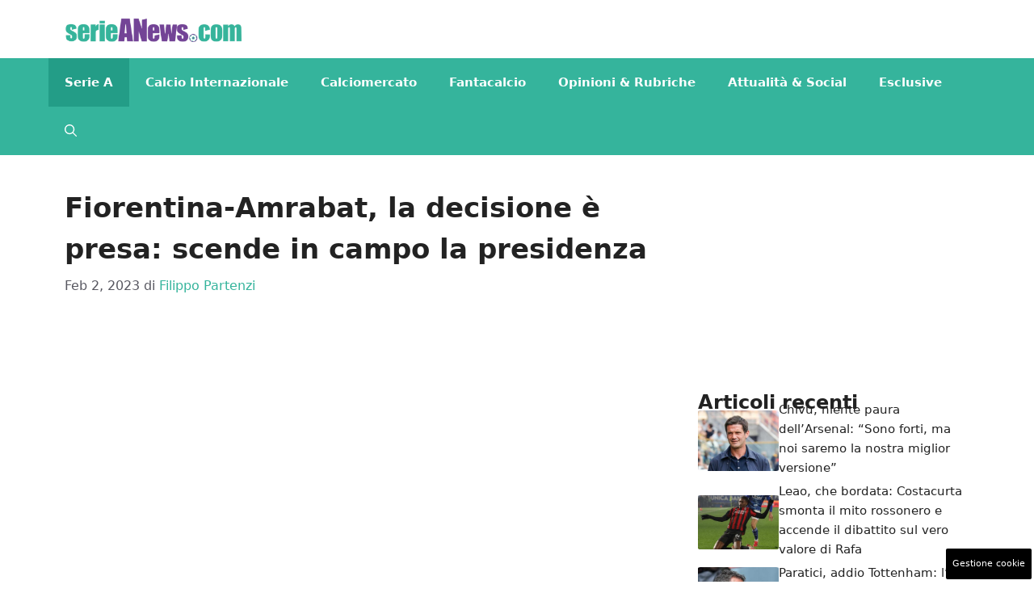

--- FILE ---
content_type: text/html; charset=UTF-8
request_url: https://www.serieanews.com/2023/02/02/amrabat-fiorentina-barcellona-calciomercato-torino-coppa-italia/
body_size: 18789
content:
<!DOCTYPE html>
<html lang="it-IT">
<head>
	<meta charset="UTF-8"><link rel="preload" href="https://www.serieanews.com/wp-content/cache/fvm/min/1755848919-cssdedbdf37b8733404f890c53a8690d5b06289b05d1ec471c5b5cace4c68011.css" as="style" media="all" />
<link rel="preload" href="https://www.serieanews.com/wp-content/cache/fvm/min/1755848919-cssf472cf744e529a001ccdcc43b9861607e9bfe4ead969347134d9289008504.css" as="style" media="all" />
<link rel="preload" href="https://www.serieanews.com/wp-content/cache/fvm/min/1755848919-cssa0965f875b46bda30c0e8effff33fa38b672b6babd36a6bca671efd22146c.css" as="style" media="all" />
<link rel="preload" href="https://www.serieanews.com/wp-content/cache/fvm/min/1755848919-cssce4960e5332543242b55f0ef57527cada9cd6e13ea61f846ee2bfe04fc926.css" as="style" media="all" />
<link rel="preload" href="https://www.serieanews.com/wp-content/cache/fvm/min/1755848919-js77f8e265b1f237c0e17180a2e4faf5512c910670dbcb8754c603ce57ed3187.js" as="script" />
<link rel="preload" href="https://www.serieanews.com/wp-content/cache/fvm/min/1755848919-jse2ed7d7202d019c0d259ae27fb335369a9a53977196eb6cfb29836df80c573.js" as="script" /><script data-cfasync="false">if(navigator.userAgent.match(/MSIE|Internet Explorer/i)||navigator.userAgent.match(/Trident\/7\..*?rv:11/i)){var href=document.location.href;if(!href.match(/[?&]iebrowser/)){if(href.indexOf("?")==-1){if(href.indexOf("#")==-1){document.location.href=href+"?iebrowser=1"}else{document.location.href=href.replace("#","?iebrowser=1#")}}else{if(href.indexOf("#")==-1){document.location.href=href+"&iebrowser=1"}else{document.location.href=href.replace("#","&iebrowser=1#")}}}}</script>
<script data-cfasync="false">class FVMLoader{constructor(e){this.triggerEvents=e,this.eventOptions={passive:!0},this.userEventListener=this.triggerListener.bind(this),this.delayedScripts={normal:[],async:[],defer:[]},this.allJQueries=[]}_addUserInteractionListener(e){this.triggerEvents.forEach(t=>window.addEventListener(t,e.userEventListener,e.eventOptions))}_removeUserInteractionListener(e){this.triggerEvents.forEach(t=>window.removeEventListener(t,e.userEventListener,e.eventOptions))}triggerListener(){this._removeUserInteractionListener(this),"loading"===document.readyState?document.addEventListener("DOMContentLoaded",this._loadEverythingNow.bind(this)):this._loadEverythingNow()}async _loadEverythingNow(){this._runAllDelayedCSS(),this._delayEventListeners(),this._delayJQueryReady(this),this._handleDocumentWrite(),this._registerAllDelayedScripts(),await this._loadScriptsFromList(this.delayedScripts.normal),await this._loadScriptsFromList(this.delayedScripts.defer),await this._loadScriptsFromList(this.delayedScripts.async),await this._triggerDOMContentLoaded(),await this._triggerWindowLoad(),window.dispatchEvent(new Event("wpr-allScriptsLoaded"))}_registerAllDelayedScripts(){document.querySelectorAll("script[type=fvmdelay]").forEach(e=>{e.hasAttribute("src")?e.hasAttribute("async")&&!1!==e.async?this.delayedScripts.async.push(e):e.hasAttribute("defer")&&!1!==e.defer||"module"===e.getAttribute("data-type")?this.delayedScripts.defer.push(e):this.delayedScripts.normal.push(e):this.delayedScripts.normal.push(e)})}_runAllDelayedCSS(){document.querySelectorAll("link[rel=fvmdelay]").forEach(e=>{e.setAttribute("rel","stylesheet")})}async _transformScript(e){return await this._requestAnimFrame(),new Promise(t=>{const n=document.createElement("script");let r;[...e.attributes].forEach(e=>{let t=e.nodeName;"type"!==t&&("data-type"===t&&(t="type",r=e.nodeValue),n.setAttribute(t,e.nodeValue))}),e.hasAttribute("src")?(n.addEventListener("load",t),n.addEventListener("error",t)):(n.text=e.text,t()),e.parentNode.replaceChild(n,e)})}async _loadScriptsFromList(e){const t=e.shift();return t?(await this._transformScript(t),this._loadScriptsFromList(e)):Promise.resolve()}_delayEventListeners(){let e={};function t(t,n){!function(t){function n(n){return e[t].eventsToRewrite.indexOf(n)>=0?"wpr-"+n:n}e[t]||(e[t]={originalFunctions:{add:t.addEventListener,remove:t.removeEventListener},eventsToRewrite:[]},t.addEventListener=function(){arguments[0]=n(arguments[0]),e[t].originalFunctions.add.apply(t,arguments)},t.removeEventListener=function(){arguments[0]=n(arguments[0]),e[t].originalFunctions.remove.apply(t,arguments)})}(t),e[t].eventsToRewrite.push(n)}function n(e,t){let n=e[t];Object.defineProperty(e,t,{get:()=>n||function(){},set(r){e["wpr"+t]=n=r}})}t(document,"DOMContentLoaded"),t(window,"DOMContentLoaded"),t(window,"load"),t(window,"pageshow"),t(document,"readystatechange"),n(document,"onreadystatechange"),n(window,"onload"),n(window,"onpageshow")}_delayJQueryReady(e){let t=window.jQuery;Object.defineProperty(window,"jQuery",{get:()=>t,set(n){if(n&&n.fn&&!e.allJQueries.includes(n)){n.fn.ready=n.fn.init.prototype.ready=function(t){e.domReadyFired?t.bind(document)(n):document.addEventListener("DOMContentLoaded2",()=>t.bind(document)(n))};const t=n.fn.on;n.fn.on=n.fn.init.prototype.on=function(){if(this[0]===window){function e(e){return e.split(" ").map(e=>"load"===e||0===e.indexOf("load.")?"wpr-jquery-load":e).join(" ")}"string"==typeof arguments[0]||arguments[0]instanceof String?arguments[0]=e(arguments[0]):"object"==typeof arguments[0]&&Object.keys(arguments[0]).forEach(t=>{delete Object.assign(arguments[0],{[e(t)]:arguments[0][t]})[t]})}return t.apply(this,arguments),this},e.allJQueries.push(n)}t=n}})}async _triggerDOMContentLoaded(){this.domReadyFired=!0,await this._requestAnimFrame(),document.dispatchEvent(new Event("DOMContentLoaded2")),await this._requestAnimFrame(),window.dispatchEvent(new Event("DOMContentLoaded2")),await this._requestAnimFrame(),document.dispatchEvent(new Event("wpr-readystatechange")),await this._requestAnimFrame(),document.wpronreadystatechange&&document.wpronreadystatechange()}async _triggerWindowLoad(){await this._requestAnimFrame(),window.dispatchEvent(new Event("wpr-load")),await this._requestAnimFrame(),window.wpronload&&window.wpronload(),await this._requestAnimFrame(),this.allJQueries.forEach(e=>e(window).trigger("wpr-jquery-load")),window.dispatchEvent(new Event("wpr-pageshow")),await this._requestAnimFrame(),window.wpronpageshow&&window.wpronpageshow()}_handleDocumentWrite(){const e=new Map;document.write=document.writeln=function(t){const n=document.currentScript,r=document.createRange(),i=n.parentElement;let a=e.get(n);void 0===a&&(a=n.nextSibling,e.set(n,a));const s=document.createDocumentFragment();r.setStart(s,0),s.appendChild(r.createContextualFragment(t)),i.insertBefore(s,a)}}async _requestAnimFrame(){return new Promise(e=>requestAnimationFrame(e))}static run(){const e=new FVMLoader(["keydown","mousemove","touchmove","touchstart","touchend","wheel"]);e._addUserInteractionListener(e)}}FVMLoader.run();</script><meta name='robots' content='index, follow, max-image-preview:large, max-snippet:-1, max-video-preview:-1' /><meta name="viewport" content="width=device-width, initial-scale=1"><title>Fiorentina-Amrabat, la decisione è presa: scende in campo la presidenza - SerieANews</title><meta name="description" content="Amrabat è rimasto alla Fiorentina, nonostante l&#039;offerta ricevuta nei giorni scorsi dal Barcellona. Il club ha preso una decisione." /><link rel="canonical" href="https://www.serieanews.com/2023/02/02/amrabat-fiorentina-barcellona-calciomercato-torino-coppa-italia/" /><meta property="og:locale" content="it_IT" /><meta property="og:type" content="article" /><meta property="og:title" content="Fiorentina-Amrabat, la decisione è presa: scende in campo la presidenza - SerieANews" /><meta property="og:description" content="Amrabat è rimasto alla Fiorentina, nonostante l&#039;offerta ricevuta nei giorni scorsi dal Barcellona. Il club ha preso una decisione." /><meta property="og:url" content="https://www.serieanews.com/2023/02/02/amrabat-fiorentina-barcellona-calciomercato-torino-coppa-italia/" /><meta property="og:site_name" content="SerieANews" /><meta property="article:published_time" content="2023-02-02T13:11:43+00:00" /><meta property="article:modified_time" content="2023-02-02T13:13:48+00:00" /><meta property="og:image" content="https://www.serieanews.com/wp-content/uploads/2023/02/Amrabat-Fiorentina-Serieanews.com-20230202.jpg" /><meta property="og:image:width" content="1200" /><meta property="og:image:height" content="800" /><meta property="og:image:type" content="image/jpeg" /><meta name="author" content="Filippo Partenzi" /><meta name="twitter:card" content="summary_large_image" /><meta name="twitter:label1" content="Scritto da" /><meta name="twitter:data1" content="Filippo Partenzi" /><meta name="twitter:label2" content="Tempo di lettura stimato" /><meta name="twitter:data2" content="2 minuti" /><script type="application/ld+json" class="yoast-schema-graph">{"@context":"https://schema.org","@graph":[{"@type":"Article","@id":"https://www.serieanews.com/2023/02/02/amrabat-fiorentina-barcellona-calciomercato-torino-coppa-italia/#article","isPartOf":{"@id":"https://www.serieanews.com/2023/02/02/amrabat-fiorentina-barcellona-calciomercato-torino-coppa-italia/"},"author":{"name":"Filippo Partenzi","@id":"https://www.serieanews.com/#/schema/person/dd644fa7ae6810d71c809ae091a28d4b"},"headline":"Fiorentina-Amrabat, la decisione è presa: scende in campo la presidenza","datePublished":"2023-02-02T13:11:43+00:00","dateModified":"2023-02-02T13:13:48+00:00","mainEntityOfPage":{"@id":"https://www.serieanews.com/2023/02/02/amrabat-fiorentina-barcellona-calciomercato-torino-coppa-italia/"},"wordCount":408,"publisher":{"@id":"https://www.serieanews.com/#organization"},"image":{"@id":"https://www.serieanews.com/2023/02/02/amrabat-fiorentina-barcellona-calciomercato-torino-coppa-italia/#primaryimage"},"thumbnailUrl":"https://www.serieanews.com/wp-content/uploads/2023/02/Amrabat-Fiorentina-Serieanews.com-20230202.jpg","articleSection":["Fiorentina","Serie A"],"inLanguage":"it-IT"},{"@type":"WebPage","@id":"https://www.serieanews.com/2023/02/02/amrabat-fiorentina-barcellona-calciomercato-torino-coppa-italia/","url":"https://www.serieanews.com/2023/02/02/amrabat-fiorentina-barcellona-calciomercato-torino-coppa-italia/","name":"Fiorentina-Amrabat, la decisione è presa: scende in campo la presidenza - SerieANews","isPartOf":{"@id":"https://www.serieanews.com/#website"},"primaryImageOfPage":{"@id":"https://www.serieanews.com/2023/02/02/amrabat-fiorentina-barcellona-calciomercato-torino-coppa-italia/#primaryimage"},"image":{"@id":"https://www.serieanews.com/2023/02/02/amrabat-fiorentina-barcellona-calciomercato-torino-coppa-italia/#primaryimage"},"thumbnailUrl":"https://www.serieanews.com/wp-content/uploads/2023/02/Amrabat-Fiorentina-Serieanews.com-20230202.jpg","datePublished":"2023-02-02T13:11:43+00:00","dateModified":"2023-02-02T13:13:48+00:00","description":"Amrabat è rimasto alla Fiorentina, nonostante l'offerta ricevuta nei giorni scorsi dal Barcellona. Il club ha preso una decisione.","breadcrumb":{"@id":"https://www.serieanews.com/2023/02/02/amrabat-fiorentina-barcellona-calciomercato-torino-coppa-italia/#breadcrumb"},"inLanguage":"it-IT","potentialAction":[{"@type":"ReadAction","target":["https://www.serieanews.com/2023/02/02/amrabat-fiorentina-barcellona-calciomercato-torino-coppa-italia/"]}]},{"@type":"ImageObject","inLanguage":"it-IT","@id":"https://www.serieanews.com/2023/02/02/amrabat-fiorentina-barcellona-calciomercato-torino-coppa-italia/#primaryimage","url":"https://www.serieanews.com/wp-content/uploads/2023/02/Amrabat-Fiorentina-Serieanews.com-20230202.jpg","contentUrl":"https://www.serieanews.com/wp-content/uploads/2023/02/Amrabat-Fiorentina-Serieanews.com-20230202.jpg","width":1200,"height":800,"caption":"Sofyan Amrbat ha ricevuto una comunicazione dalla dirigenza (LaPresse) SerieAnews.com"},{"@type":"BreadcrumbList","@id":"https://www.serieanews.com/2023/02/02/amrabat-fiorentina-barcellona-calciomercato-torino-coppa-italia/#breadcrumb","itemListElement":[{"@type":"ListItem","position":1,"name":"Home","item":"https://www.serieanews.com/"},{"@type":"ListItem","position":2,"name":"Serie A","item":"https://www.serieanews.com/serie-a/"},{"@type":"ListItem","position":3,"name":"Fiorentina-Amrabat, la decisione è presa: scende in campo la presidenza"}]},{"@type":"WebSite","@id":"https://www.serieanews.com/#website","url":"https://www.serieanews.com/","name":"SerieANews","description":"Tutte le News sul Campionato Italiano di Calcio di Serie A con le ultime di calciomercato, probabili formazioni, risultati, classifiche e tanto altro...","publisher":{"@id":"https://www.serieanews.com/#organization"},"potentialAction":[{"@type":"SearchAction","target":{"@type":"EntryPoint","urlTemplate":"https://www.serieanews.com/?s={search_term_string}"},"query-input":{"@type":"PropertyValueSpecification","valueRequired":true,"valueName":"search_term_string"}}],"inLanguage":"it-IT"},{"@type":"Organization","@id":"https://www.serieanews.com/#organization","name":"SerieANews","url":"https://www.serieanews.com/","logo":{"@type":"ImageObject","inLanguage":"it-IT","@id":"https://www.serieanews.com/#/schema/logo/image/","url":"https://www.serieanews.com/wp-content/uploads/2020/11/Serieanews_1-min.png","contentUrl":"https://www.serieanews.com/wp-content/uploads/2020/11/Serieanews_1-min.png","width":720,"height":98,"caption":"SerieANews"},"image":{"@id":"https://www.serieanews.com/#/schema/logo/image/"}},{"@type":"Person","@id":"https://www.serieanews.com/#/schema/person/dd644fa7ae6810d71c809ae091a28d4b","name":"Filippo Partenzi","image":{"@type":"ImageObject","inLanguage":"it-IT","@id":"https://www.serieanews.com/#/schema/person/image/","url":"https://secure.gravatar.com/avatar/6397317f705506ef2bfa72d32c124fbf7dde14f8076fb7f61d14635d70d84042?s=96&d=mm&r=g","contentUrl":"https://secure.gravatar.com/avatar/6397317f705506ef2bfa72d32c124fbf7dde14f8076fb7f61d14635d70d84042?s=96&d=mm&r=g","caption":"Filippo Partenzi"},"url":"https://www.serieanews.com/author/fpartenzi/"}]}</script><link rel="alternate" type="application/rss+xml" title="SerieANews &raquo; Feed" href="https://www.serieanews.com/feed/" /><link rel="alternate" type="application/rss+xml" title="SerieANews &raquo; Feed dei commenti" href="https://www.serieanews.com/comments/feed/" />
	
	<style media="all">img:is([sizes="auto" i],[sizes^="auto," i]){contain-intrinsic-size:3000px 1500px}</style>
	
	
	
	
	
	
	
	
	
	
	
	
	
	
	
	
	
	
	
	
	
	
	
	
	


<link rel="amphtml" href="https://www.serieanews.com/2023/02/02/amrabat-fiorentina-barcellona-calciomercato-torino-coppa-italia/amp/" />

<link rel='stylesheet' id='wp-block-library-css' href='https://www.serieanews.com/wp-content/cache/fvm/min/1755848919-cssdedbdf37b8733404f890c53a8690d5b06289b05d1ec471c5b5cace4c68011.css' media='all' />
<style id='classic-theme-styles-inline-css' media="all">/*! This file is auto-generated */
.wp-block-button__link{color:#fff;background-color:#32373c;border-radius:9999px;box-shadow:none;text-decoration:none;padding:calc(.667em + 2px) calc(1.333em + 2px);font-size:1.125em}.wp-block-file__button{background:#32373c;color:#fff;text-decoration:none}</style>
<style id='global-styles-inline-css' media="all">:root{--wp--preset--aspect-ratio--square:1;--wp--preset--aspect-ratio--4-3:4/3;--wp--preset--aspect-ratio--3-4:3/4;--wp--preset--aspect-ratio--3-2:3/2;--wp--preset--aspect-ratio--2-3:2/3;--wp--preset--aspect-ratio--16-9:16/9;--wp--preset--aspect-ratio--9-16:9/16;--wp--preset--color--black:#000000;--wp--preset--color--cyan-bluish-gray:#abb8c3;--wp--preset--color--white:#ffffff;--wp--preset--color--pale-pink:#f78da7;--wp--preset--color--vivid-red:#cf2e2e;--wp--preset--color--luminous-vivid-orange:#ff6900;--wp--preset--color--luminous-vivid-amber:#fcb900;--wp--preset--color--light-green-cyan:#7bdcb5;--wp--preset--color--vivid-green-cyan:#00d084;--wp--preset--color--pale-cyan-blue:#8ed1fc;--wp--preset--color--vivid-cyan-blue:#0693e3;--wp--preset--color--vivid-purple:#9b51e0;--wp--preset--color--contrast:var(--contrast);--wp--preset--color--contrast-2:var(--contrast-2);--wp--preset--color--contrast-3:var(--contrast-3);--wp--preset--color--base:var(--base);--wp--preset--color--base-2:var(--base-2);--wp--preset--color--base-3:var(--base-3);--wp--preset--color--accent:var(--accent);--wp--preset--gradient--vivid-cyan-blue-to-vivid-purple:linear-gradient(135deg,rgba(6,147,227,1) 0%,rgb(155,81,224) 100%);--wp--preset--gradient--light-green-cyan-to-vivid-green-cyan:linear-gradient(135deg,rgb(122,220,180) 0%,rgb(0,208,130) 100%);--wp--preset--gradient--luminous-vivid-amber-to-luminous-vivid-orange:linear-gradient(135deg,rgba(252,185,0,1) 0%,rgba(255,105,0,1) 100%);--wp--preset--gradient--luminous-vivid-orange-to-vivid-red:linear-gradient(135deg,rgba(255,105,0,1) 0%,rgb(207,46,46) 100%);--wp--preset--gradient--very-light-gray-to-cyan-bluish-gray:linear-gradient(135deg,rgb(238,238,238) 0%,rgb(169,184,195) 100%);--wp--preset--gradient--cool-to-warm-spectrum:linear-gradient(135deg,rgb(74,234,220) 0%,rgb(151,120,209) 20%,rgb(207,42,186) 40%,rgb(238,44,130) 60%,rgb(251,105,98) 80%,rgb(254,248,76) 100%);--wp--preset--gradient--blush-light-purple:linear-gradient(135deg,rgb(255,206,236) 0%,rgb(152,150,240) 100%);--wp--preset--gradient--blush-bordeaux:linear-gradient(135deg,rgb(254,205,165) 0%,rgb(254,45,45) 50%,rgb(107,0,62) 100%);--wp--preset--gradient--luminous-dusk:linear-gradient(135deg,rgb(255,203,112) 0%,rgb(199,81,192) 50%,rgb(65,88,208) 100%);--wp--preset--gradient--pale-ocean:linear-gradient(135deg,rgb(255,245,203) 0%,rgb(182,227,212) 50%,rgb(51,167,181) 100%);--wp--preset--gradient--electric-grass:linear-gradient(135deg,rgb(202,248,128) 0%,rgb(113,206,126) 100%);--wp--preset--gradient--midnight:linear-gradient(135deg,rgb(2,3,129) 0%,rgb(40,116,252) 100%);--wp--preset--font-size--small:13px;--wp--preset--font-size--medium:20px;--wp--preset--font-size--large:36px;--wp--preset--font-size--x-large:42px;--wp--preset--spacing--20:0.44rem;--wp--preset--spacing--30:0.67rem;--wp--preset--spacing--40:1rem;--wp--preset--spacing--50:1.5rem;--wp--preset--spacing--60:2.25rem;--wp--preset--spacing--70:3.38rem;--wp--preset--spacing--80:5.06rem;--wp--preset--shadow--natural:6px 6px 9px rgba(0, 0, 0, 0.2);--wp--preset--shadow--deep:12px 12px 50px rgba(0, 0, 0, 0.4);--wp--preset--shadow--sharp:6px 6px 0px rgba(0, 0, 0, 0.2);--wp--preset--shadow--outlined:6px 6px 0px -3px rgba(255, 255, 255, 1), 6px 6px rgba(0, 0, 0, 1);--wp--preset--shadow--crisp:6px 6px 0px rgba(0, 0, 0, 1)}:where(.is-layout-flex){gap:.5em}:where(.is-layout-grid){gap:.5em}body .is-layout-flex{display:flex}.is-layout-flex{flex-wrap:wrap;align-items:center}.is-layout-flex>:is(*,div){margin:0}body .is-layout-grid{display:grid}.is-layout-grid>:is(*,div){margin:0}:where(.wp-block-columns.is-layout-flex){gap:2em}:where(.wp-block-columns.is-layout-grid){gap:2em}:where(.wp-block-post-template.is-layout-flex){gap:1.25em}:where(.wp-block-post-template.is-layout-grid){gap:1.25em}.has-black-color{color:var(--wp--preset--color--black)!important}.has-cyan-bluish-gray-color{color:var(--wp--preset--color--cyan-bluish-gray)!important}.has-white-color{color:var(--wp--preset--color--white)!important}.has-pale-pink-color{color:var(--wp--preset--color--pale-pink)!important}.has-vivid-red-color{color:var(--wp--preset--color--vivid-red)!important}.has-luminous-vivid-orange-color{color:var(--wp--preset--color--luminous-vivid-orange)!important}.has-luminous-vivid-amber-color{color:var(--wp--preset--color--luminous-vivid-amber)!important}.has-light-green-cyan-color{color:var(--wp--preset--color--light-green-cyan)!important}.has-vivid-green-cyan-color{color:var(--wp--preset--color--vivid-green-cyan)!important}.has-pale-cyan-blue-color{color:var(--wp--preset--color--pale-cyan-blue)!important}.has-vivid-cyan-blue-color{color:var(--wp--preset--color--vivid-cyan-blue)!important}.has-vivid-purple-color{color:var(--wp--preset--color--vivid-purple)!important}.has-black-background-color{background-color:var(--wp--preset--color--black)!important}.has-cyan-bluish-gray-background-color{background-color:var(--wp--preset--color--cyan-bluish-gray)!important}.has-white-background-color{background-color:var(--wp--preset--color--white)!important}.has-pale-pink-background-color{background-color:var(--wp--preset--color--pale-pink)!important}.has-vivid-red-background-color{background-color:var(--wp--preset--color--vivid-red)!important}.has-luminous-vivid-orange-background-color{background-color:var(--wp--preset--color--luminous-vivid-orange)!important}.has-luminous-vivid-amber-background-color{background-color:var(--wp--preset--color--luminous-vivid-amber)!important}.has-light-green-cyan-background-color{background-color:var(--wp--preset--color--light-green-cyan)!important}.has-vivid-green-cyan-background-color{background-color:var(--wp--preset--color--vivid-green-cyan)!important}.has-pale-cyan-blue-background-color{background-color:var(--wp--preset--color--pale-cyan-blue)!important}.has-vivid-cyan-blue-background-color{background-color:var(--wp--preset--color--vivid-cyan-blue)!important}.has-vivid-purple-background-color{background-color:var(--wp--preset--color--vivid-purple)!important}.has-black-border-color{border-color:var(--wp--preset--color--black)!important}.has-cyan-bluish-gray-border-color{border-color:var(--wp--preset--color--cyan-bluish-gray)!important}.has-white-border-color{border-color:var(--wp--preset--color--white)!important}.has-pale-pink-border-color{border-color:var(--wp--preset--color--pale-pink)!important}.has-vivid-red-border-color{border-color:var(--wp--preset--color--vivid-red)!important}.has-luminous-vivid-orange-border-color{border-color:var(--wp--preset--color--luminous-vivid-orange)!important}.has-luminous-vivid-amber-border-color{border-color:var(--wp--preset--color--luminous-vivid-amber)!important}.has-light-green-cyan-border-color{border-color:var(--wp--preset--color--light-green-cyan)!important}.has-vivid-green-cyan-border-color{border-color:var(--wp--preset--color--vivid-green-cyan)!important}.has-pale-cyan-blue-border-color{border-color:var(--wp--preset--color--pale-cyan-blue)!important}.has-vivid-cyan-blue-border-color{border-color:var(--wp--preset--color--vivid-cyan-blue)!important}.has-vivid-purple-border-color{border-color:var(--wp--preset--color--vivid-purple)!important}.has-vivid-cyan-blue-to-vivid-purple-gradient-background{background:var(--wp--preset--gradient--vivid-cyan-blue-to-vivid-purple)!important}.has-light-green-cyan-to-vivid-green-cyan-gradient-background{background:var(--wp--preset--gradient--light-green-cyan-to-vivid-green-cyan)!important}.has-luminous-vivid-amber-to-luminous-vivid-orange-gradient-background{background:var(--wp--preset--gradient--luminous-vivid-amber-to-luminous-vivid-orange)!important}.has-luminous-vivid-orange-to-vivid-red-gradient-background{background:var(--wp--preset--gradient--luminous-vivid-orange-to-vivid-red)!important}.has-very-light-gray-to-cyan-bluish-gray-gradient-background{background:var(--wp--preset--gradient--very-light-gray-to-cyan-bluish-gray)!important}.has-cool-to-warm-spectrum-gradient-background{background:var(--wp--preset--gradient--cool-to-warm-spectrum)!important}.has-blush-light-purple-gradient-background{background:var(--wp--preset--gradient--blush-light-purple)!important}.has-blush-bordeaux-gradient-background{background:var(--wp--preset--gradient--blush-bordeaux)!important}.has-luminous-dusk-gradient-background{background:var(--wp--preset--gradient--luminous-dusk)!important}.has-pale-ocean-gradient-background{background:var(--wp--preset--gradient--pale-ocean)!important}.has-electric-grass-gradient-background{background:var(--wp--preset--gradient--electric-grass)!important}.has-midnight-gradient-background{background:var(--wp--preset--gradient--midnight)!important}.has-small-font-size{font-size:var(--wp--preset--font-size--small)!important}.has-medium-font-size{font-size:var(--wp--preset--font-size--medium)!important}.has-large-font-size{font-size:var(--wp--preset--font-size--large)!important}.has-x-large-font-size{font-size:var(--wp--preset--font-size--x-large)!important}:where(.wp-block-post-template.is-layout-flex){gap:1.25em}:where(.wp-block-post-template.is-layout-grid){gap:1.25em}:where(.wp-block-columns.is-layout-flex){gap:2em}:where(.wp-block-columns.is-layout-grid){gap:2em}:root :where(.wp-block-pullquote){font-size:1.5em;line-height:1.6}</style>
<link rel='stylesheet' id='adser-css' href='https://www.serieanews.com/wp-content/cache/fvm/min/1755848919-cssf472cf744e529a001ccdcc43b9861607e9bfe4ead969347134d9289008504.css' media='all' />
<link rel='stylesheet' id='dadaPushly-css' href='https://www.serieanews.com/wp-content/cache/fvm/min/1755848919-cssa0965f875b46bda30c0e8effff33fa38b672b6babd36a6bca671efd22146c.css' media='all' />
<link rel='stylesheet' id='generate-style-css' href='https://www.serieanews.com/wp-content/cache/fvm/min/1755848919-cssce4960e5332543242b55f0ef57527cada9cd6e13ea61f846ee2bfe04fc926.css' media='all' />
<style id='generate-style-inline-css' media="all">body{background-color:var(--base-3);color:var(--contrast)}a{color:var(--accent)}a:hover,a:focus{text-decoration:underline}.entry-title a,.site-branding a,a.button,.wp-block-button__link,.main-navigation a{text-decoration:none}a:hover,a:focus,a:active{color:var(--contrast)}.wp-block-group__inner-container{max-width:1200px;margin-left:auto;margin-right:auto}.site-header .header-image{width:220px}:root{--contrast:#222222;--contrast-2:#575760;--contrast-3:#b2b2be;--base:#f0f0f0;--base-2:#f7f8f9;--base-3:#ffffff;--accent:#35b49c}:root .has-contrast-color{color:var(--contrast)}:root .has-contrast-background-color{background-color:var(--contrast)}:root .has-contrast-2-color{color:var(--contrast-2)}:root .has-contrast-2-background-color{background-color:var(--contrast-2)}:root .has-contrast-3-color{color:var(--contrast-3)}:root .has-contrast-3-background-color{background-color:var(--contrast-3)}:root .has-base-color{color:var(--base)}:root .has-base-background-color{background-color:var(--base)}:root .has-base-2-color{color:var(--base-2)}:root .has-base-2-background-color{background-color:var(--base-2)}:root .has-base-3-color{color:var(--base-3)}:root .has-base-3-background-color{background-color:var(--base-3)}:root .has-accent-color{color:var(--accent)}:root .has-accent-background-color{background-color:var(--accent)}.gp-modal:not(.gp-modal--open):not(.gp-modal--transition){display:none}.gp-modal--transition:not(.gp-modal--open){pointer-events:none}.gp-modal-overlay:not(.gp-modal-overlay--open):not(.gp-modal--transition){display:none}.gp-modal__overlay{display:none;position:fixed;top:0;left:0;right:0;bottom:0;background:rgba(0,0,0,.2);display:flex;justify-content:center;align-items:center;z-index:10000;backdrop-filter:blur(3px);transition:opacity 500ms ease;opacity:0}.gp-modal--open:not(.gp-modal--transition) .gp-modal__overlay{opacity:1}.gp-modal__container{max-width:100%;max-height:100vh;transform:scale(.9);transition:transform 500ms ease;padding:0 10px}.gp-modal--open:not(.gp-modal--transition) .gp-modal__container{transform:scale(1)}.search-modal-fields{display:flex}.gp-search-modal .gp-modal__overlay{align-items:flex-start;padding-top:25vh;background:var(--gp-search-modal-overlay-bg-color)}.search-modal-form{width:500px;max-width:100%;background-color:var(--gp-search-modal-bg-color);color:var(--gp-search-modal-text-color)}.search-modal-form .search-field,.search-modal-form .search-field:focus{width:100%;height:60px;background-color:transparent;border:0;appearance:none;color:currentColor}.search-modal-fields button,.search-modal-fields button:active,.search-modal-fields button:focus,.search-modal-fields button:hover{background-color:transparent;border:0;color:currentColor;width:60px}.main-navigation a,.main-navigation .menu-toggle,.main-navigation .menu-bar-items{font-weight:700;text-transform:capitalize;font-size:15px}body,button,input,select,textarea{font-size:19px}body{line-height:1.9rem}h1{font-weight:700;font-size:34px;line-height:1.5em}h2{font-weight:700;font-size:30px;line-height:1.4em}h3{font-weight:700;font-size:28px;line-height:1.4em}.top-bar{background-color:#636363;color:#fff}.top-bar a{color:#fff}.top-bar a:hover{color:#303030}.site-header{background-color:var(--base-3)}.main-title a,.main-title a:hover{color:var(--contrast)}.site-description{color:var(--contrast-2)}.main-navigation,.main-navigation ul ul{background-color:var(--accent)}.main-navigation .main-nav ul li a,.main-navigation .menu-toggle,.main-navigation .menu-bar-items{color:var(--base-3)}.main-navigation .main-nav ul li:not([class*="current-menu-"]):hover>a,.main-navigation .main-nav ul li:not([class*="current-menu-"]):focus>a,.main-navigation .main-nav ul li.sfHover:not([class*="current-menu-"])>a,.main-navigation .menu-bar-item:hover>a,.main-navigation .menu-bar-item.sfHover>a{color:var(--base-3);background-color:#239d87}button.menu-toggle:hover,button.menu-toggle:focus{color:var(--base-3)}.main-navigation .main-nav ul li[class*="current-menu-"]>a{color:var(--base-3);background-color:#239d87}.navigation-search input[type="search"],.navigation-search input[type="search"]:active,.navigation-search input[type="search"]:focus,.main-navigation .main-nav ul li.search-item.active>a,.main-navigation .menu-bar-items .search-item.active>a{color:var(--base-3);background-color:#239d87}.main-navigation ul ul{background-color:var(--accent)}.main-navigation .main-nav ul ul li a{color:var(--base-3)}.separate-containers .inside-article,.separate-containers .comments-area,.separate-containers .page-header,.one-container .container,.separate-containers .paging-navigation,.inside-page-header{background-color:var(--base-3)}.entry-title a{color:var(--contrast)}.entry-title a:hover{color:var(--contrast-2)}.entry-meta{color:var(--contrast-2)}.sidebar .widget{background-color:var(--base-3)}.footer-widgets{background-color:var(--base-3)}.site-info{color:var(--base-3);background-color:var(--contrast)}.site-info a{color:var(--base-3)}.site-info a:hover{color:var(--base-3)}.footer-bar .widget_nav_menu .current-menu-item a{color:var(--base-3)}input[type="text"],input[type="email"],input[type="url"],input[type="password"],input[type="search"],input[type="tel"],input[type="number"],textarea,select{color:var(--contrast);background-color:var(--base-2);border-color:var(--base)}input[type="text"]:focus,input[type="email"]:focus,input[type="url"]:focus,input[type="password"]:focus,input[type="search"]:focus,input[type="tel"]:focus,input[type="number"]:focus,textarea:focus,select:focus{color:var(--contrast);background-color:var(--base-2);border-color:var(--contrast-3)}button,html input[type="button"],input[type="reset"],input[type="submit"],a.button,a.wp-block-button__link:not(.has-background){color:#fff;background-color:#55555e}button:hover,html input[type="button"]:hover,input[type="reset"]:hover,input[type="submit"]:hover,a.button:hover,button:focus,html input[type="button"]:focus,input[type="reset"]:focus,input[type="submit"]:focus,a.button:focus,a.wp-block-button__link:not(.has-background):active,a.wp-block-button__link:not(.has-background):focus,a.wp-block-button__link:not(.has-background):hover{color:#fff;background-color:#3f4047}a.generate-back-to-top{background-color:rgba(0,0,0,.4);color:#fff}a.generate-back-to-top:hover,a.generate-back-to-top:focus{background-color:rgba(0,0,0,.6);color:#fff}:root{--gp-search-modal-bg-color:var(--base-3);--gp-search-modal-text-color:var(--contrast);--gp-search-modal-overlay-bg-color:rgba(0,0,0,0.2)}@media (max-width:768px){.main-navigation .menu-bar-item:hover>a,.main-navigation .menu-bar-item.sfHover>a{background:none;color:var(--base-3)}}.nav-below-header .main-navigation .inside-navigation.grid-container,.nav-above-header .main-navigation .inside-navigation.grid-container{padding:0 20px 0 20px}.site-main .wp-block-group__inner-container{padding:40px}.separate-containers .paging-navigation{padding-top:20px;padding-bottom:20px}.entry-content .alignwide,body:not(.no-sidebar) .entry-content .alignfull{margin-left:-40px;width:calc(100% + 80px);max-width:calc(100% + 80px)}.rtl .menu-item-has-children .dropdown-menu-toggle{padding-left:20px}.rtl .main-navigation .main-nav ul li.menu-item-has-children>a{padding-right:20px}@media (max-width:768px){.separate-containers .inside-article,.separate-containers .comments-area,.separate-containers .page-header,.separate-containers .paging-navigation,.one-container .site-content,.inside-page-header{padding:30px}.site-main .wp-block-group__inner-container{padding:30px}.inside-top-bar{padding-right:30px;padding-left:30px}.inside-header{padding-right:30px;padding-left:30px}.widget-area .widget{padding-top:30px;padding-right:30px;padding-bottom:30px;padding-left:30px}.footer-widgets-container{padding-top:30px;padding-right:30px;padding-bottom:30px;padding-left:30px}.inside-site-info{padding-right:30px;padding-left:30px}.entry-content .alignwide,body:not(.no-sidebar) .entry-content .alignfull{margin-left:-30px;width:calc(100% + 60px);max-width:calc(100% + 60px)}.one-container .site-main .paging-navigation{margin-bottom:20px}}.is-right-sidebar{width:30%}.is-left-sidebar{width:30%}.site-content .content-area{width:70%}@media (max-width:768px){.main-navigation .menu-toggle,.sidebar-nav-mobile:not(#sticky-placeholder){display:block}.main-navigation ul,.gen-sidebar-nav,.main-navigation:not(.slideout-navigation):not(.toggled) .main-nav>ul,.has-inline-mobile-toggle #site-navigation .inside-navigation>*:not(.navigation-search):not(.main-nav){display:none}.nav-align-right .inside-navigation,.nav-align-center .inside-navigation{justify-content:space-between}}.dynamic-author-image-rounded{border-radius:100%}.dynamic-featured-image,.dynamic-author-image{vertical-align:middle}.one-container.blog .dynamic-content-template:not(:last-child),.one-container.archive .dynamic-content-template:not(:last-child){padding-bottom:0}.dynamic-entry-excerpt>p:last-child{margin-bottom:0}</style>
<style id='generateblocks-inline-css' media="all">.gb-container.gb-tabs__item:not(.gb-tabs__item-open){display:none}.gb-container-d0a86651{display:flex;flex-wrap:wrap;align-items:center;column-gap:20px;row-gap:20px;color:var(--contrast)}.gb-container-d0a86651 a{color:var(--contrast)}.gb-container-d0a86651 a:hover{color:var(--contrast)}.gb-container-bcbc46ac{flex-basis:100%;text-align:center;border-top:3px solid var(--accent-2)}.gb-container-e9bed0be{flex-basis:100%}.gb-container-03919c55{height:100%;display:flex;align-items:center;column-gap:20px}.gb-grid-wrapper>.gb-grid-column-03919c55{width:100%}.gb-container-3ff058ae{flex-shrink:0;flex-basis:100px}.gb-container-c551a107{flex-shrink:1;text-align:right}h3.gb-headline-9e06b5e3{flex-basis:100%;font-size:24px;margin-bottom:-20px}div.gb-headline-040f2ffe{font-size:15px;line-height:1.5rem;font-weight:500;text-align:left;margin-bottom:5px}.gb-grid-wrapper-b3929361{display:flex;flex-wrap:wrap;row-gap:20px}.gb-grid-wrapper-b3929361>.gb-grid-column{box-sizing:border-box}.gb-image-95849c3e{border-radius:3%;width:100%;object-fit:cover;vertical-align:middle}@media (max-width:1024px){.gb-grid-wrapper-b3929361{margin-left:-20px}.gb-grid-wrapper-b3929361>.gb-grid-column{padding-left:20px}}@media (max-width:767px){.gb-container-d0a86651{text-align:center;padding-top:40px}.gb-container-bcbc46ac{width:100%}.gb-grid-wrapper>.gb-grid-column-bcbc46ac{width:100%}.gb-container-3ff058ae{width:50%;text-align:center}.gb-grid-wrapper>.gb-grid-column-3ff058ae{width:50%}.gb-container-c551a107{width:50%;text-align:left}.gb-grid-wrapper>.gb-grid-column-c551a107{width:50%}h3.gb-headline-9e06b5e3{text-align:left}div.gb-headline-040f2ffe{text-align:left}}:root{--gb-container-width:1200px}.gb-container .wp-block-image img{vertical-align:middle}.gb-grid-wrapper .wp-block-image{margin-bottom:0}.gb-highlight{background:none}.gb-shape{line-height:0}.gb-container-link{position:absolute;top:0;right:0;bottom:0;left:0;z-index:99}</style>
<script src="https://www.serieanews.com/wp-content/cache/fvm/min/1755848919-js77f8e265b1f237c0e17180a2e4faf5512c910670dbcb8754c603ce57ed3187.js" id="jquery-core-js"></script>
<script src="https://www.serieanews.com/wp-content/cache/fvm/min/1755848919-jse2ed7d7202d019c0d259ae27fb335369a9a53977196eb6cfb29836df80c573.js" id="jquery-migrate-js"></script>





<script>var adser = {"pagetype":"article","category":["Fiorentina","Serie A"],"category_iab":["","-1"],"hot":false,"cmp":"clickio","cmp_params":"\/\/clickiocmp.com\/t\/consent_232976.js","_adkaora":"https:\/\/cdn.adkaora.space\/nextmediaweb\/generic\/prod\/adk-init.js","_admanager":1,"_mgid":"https:\/\/jsc.epeex.io\/s\/e\/serieanews.com.1195964.js","_teads":"142573","_fluid_player":"https:\/\/prebidcdn.e-volution.ai\/serieanews\/pbconfig.min.js"}</script>



<script defer src="https://www.googletagmanager.com/gtag/js?id=G-423MVZL5SG"></script>
<script>
    window.dataLayer = window.dataLayer || [];
    function gtag(){dataLayer.push(arguments);}
    gtag('js', new Date());
    gtag('config', 'G-423MVZL5SG');
</script>
<style media="all">#tca-sticky{display:none}@media only screen and (max-width:600px){BODY{margin-top:100px!important}#tca-sticky{display:flex}}</style>

<link rel="icon" href="https://www.serieanews.com/wp-content/uploads/2020/11/cropped-serieanews_quadrato-192x192.png" sizes="192x192" />


</head>

<body class="wp-singular post-template-default single single-post postid-230181 single-format-standard wp-custom-logo wp-embed-responsive wp-theme-generatepress post-image-above-header post-image-aligned-center right-sidebar nav-below-header one-container header-aligned-left dropdown-hover" itemtype="https://schema.org/Blog" itemscope>
	<a class="screen-reader-text skip-link" href="#content" title="Vai al contenuto">Vai al contenuto</a>		<header class="site-header" id="masthead" aria-label="Sito"  itemtype="https://schema.org/WPHeader" itemscope>
			<div class="inside-header grid-container">
				<div class="site-logo">
					<a href="https://www.serieanews.com/" rel="home">
						<img  class="header-image is-logo-image" alt="SerieANews" src="https://www.serieanews.com/wp-content/uploads/2020/11/Serieanews_1-min.png" width="720" height="98" />
					</a>
				</div>			</div>
		</header>
				<nav class="main-navigation has-menu-bar-items sub-menu-right" id="site-navigation" aria-label="Principale"  itemtype="https://schema.org/SiteNavigationElement" itemscope>
			<div class="inside-navigation grid-container">
								<button class="menu-toggle" aria-controls="primary-menu" aria-expanded="false">
					<span class="gp-icon icon-menu-bars"><svg viewBox="0 0 512 512" aria-hidden="true" xmlns="http://www.w3.org/2000/svg" width="1em" height="1em"><path d="M0 96c0-13.255 10.745-24 24-24h464c13.255 0 24 10.745 24 24s-10.745 24-24 24H24c-13.255 0-24-10.745-24-24zm0 160c0-13.255 10.745-24 24-24h464c13.255 0 24 10.745 24 24s-10.745 24-24 24H24c-13.255 0-24-10.745-24-24zm0 160c0-13.255 10.745-24 24-24h464c13.255 0 24 10.745 24 24s-10.745 24-24 24H24c-13.255 0-24-10.745-24-24z" /></svg><svg viewBox="0 0 512 512" aria-hidden="true" xmlns="http://www.w3.org/2000/svg" width="1em" height="1em"><path d="M71.029 71.029c9.373-9.372 24.569-9.372 33.942 0L256 222.059l151.029-151.03c9.373-9.372 24.569-9.372 33.942 0 9.372 9.373 9.372 24.569 0 33.942L289.941 256l151.03 151.029c9.372 9.373 9.372 24.569 0 33.942-9.373 9.372-24.569 9.372-33.942 0L256 289.941l-151.029 151.03c-9.373 9.372-24.569 9.372-33.942 0-9.372-9.373-9.372-24.569 0-33.942L222.059 256 71.029 104.971c-9.372-9.373-9.372-24.569 0-33.942z" /></svg></span><span class="mobile-menu">Menu</span>				</button>
				<div id="primary-menu" class="main-nav"><ul id="menu-main-menu" class="menu sf-menu"><li id="menu-item-151548" class="menu-item menu-item-type-taxonomy menu-item-object-category current-post-ancestor current-menu-parent current-post-parent menu-item-151548"><a href="https://www.serieanews.com/serie-a/">Serie A</a></li>
<li id="menu-item-151545" class="menu-item menu-item-type-taxonomy menu-item-object-category menu-item-151545"><a href="https://www.serieanews.com/calcio-estero/">Calcio Internazionale</a></li>
<li id="menu-item-151546" class="menu-item menu-item-type-taxonomy menu-item-object-category menu-item-151546"><a href="https://www.serieanews.com/calciomercato/">Calciomercato</a></li>
<li id="menu-item-151547" class="menu-item menu-item-type-taxonomy menu-item-object-category menu-item-151547"><a href="https://www.serieanews.com/consigli-fantacalcio/">Fantacalcio</a></li>
<li id="menu-item-241708" class="menu-item menu-item-type-taxonomy menu-item-object-category menu-item-241708"><a href="https://www.serieanews.com/rubriche/">Opinioni &amp; Rubriche</a></li>
<li id="menu-item-151544" class="menu-item menu-item-type-taxonomy menu-item-object-category menu-item-151544"><a href="https://www.serieanews.com/attualita-e-social/">Attualità &amp; Social</a></li>
<li id="menu-item-247149" class="menu-item menu-item-type-taxonomy menu-item-object-category menu-item-247149"><a href="https://www.serieanews.com/esclusive/">Esclusive</a></li>
</ul></div><div class="menu-bar-items">	<span class="menu-bar-item">
		<a href="#" role="button" aria-label="Apri ricerca" data-gpmodal-trigger="gp-search"><span class="gp-icon icon-search"><svg viewBox="0 0 512 512" aria-hidden="true" xmlns="http://www.w3.org/2000/svg" width="1em" height="1em"><path fill-rule="evenodd" clip-rule="evenodd" d="M208 48c-88.366 0-160 71.634-160 160s71.634 160 160 160 160-71.634 160-160S296.366 48 208 48zM0 208C0 93.125 93.125 0 208 0s208 93.125 208 208c0 48.741-16.765 93.566-44.843 129.024l133.826 134.018c9.366 9.379 9.355 24.575-.025 33.941-9.379 9.366-24.575 9.355-33.941-.025L337.238 370.987C301.747 399.167 256.839 416 208 416 93.125 416 0 322.875 0 208z" /></svg><svg viewBox="0 0 512 512" aria-hidden="true" xmlns="http://www.w3.org/2000/svg" width="1em" height="1em"><path d="M71.029 71.029c9.373-9.372 24.569-9.372 33.942 0L256 222.059l151.029-151.03c9.373-9.372 24.569-9.372 33.942 0 9.372 9.373 9.372 24.569 0 33.942L289.941 256l151.03 151.029c9.372 9.373 9.372 24.569 0 33.942-9.373 9.372-24.569 9.372-33.942 0L256 289.941l-151.029 151.03c-9.373 9.372-24.569 9.372-33.942 0-9.372-9.373-9.372-24.569 0-33.942L222.059 256 71.029 104.971c-9.372-9.373-9.372-24.569 0-33.942z" /></svg></span></a>
	</span>
	</div>			</div>
		</nav>
		
	<div class="site grid-container container hfeed" id="page">
				<div class="site-content" id="content">
			
	<div class="content-area" id="primary">
		<main class="site-main" id="main">
			
<article id="post-230181" class="post-230181 post type-post status-publish format-standard has-post-thumbnail hentry category-fiorentina category-serie-a" itemtype="https://schema.org/CreativeWork" itemscope>
	<div class="inside-article">
					<header class="entry-header">
				<h1 class="entry-title" itemprop="headline">Fiorentina-Amrabat, la decisione è presa: scende in campo la presidenza</h1>		<div class="entry-meta">
			<span class="posted-on"><time class="entry-date published" datetime="2023-02-02T14:11:43+01:00" itemprop="datePublished">Feb 2, 2023</time></span> <span class="byline">di <span class="author vcard" itemprop="author" itemtype="https://schema.org/Person" itemscope><a class="url fn n" href="https://www.serieanews.com/author/fpartenzi/" title="Visualizza tutti gli articoli di Filippo Partenzi" rel="author" itemprop="url"><span class="author-name" itemprop="name">Filippo Partenzi</span></a></span></span> 		</div>
					</header>
			
		<div class="entry-content" itemprop="text">
			<div class="adser-block"><div id='tca-videoincontent' class='tca tca-640x480'></div></div><p><strong>Amrabat è rimasto alla Fiorentina, nonostante l&#8217;offerta ricevuta nei giorni scorsi dal Barcellona. Il club ha preso una decisione.</strong> 
<p>In Spagna avevano persino lanciato un apposito hashtag su Instagram (#FreeAmrabat). Alla fine, però, <a href="https://www.serieanews.com/2023/01/31/amrabat-fiorentina-barcellona-offerta-calciomercato-liverpool-italiano/">il suo trasferimento al <strong>Barcellona</strong> non si è concretizzato</a>. Troppa ampia la distanza tra l’offerta messa sul piatto e le pretese economiche della Fiorentina. <strong>Sofyan</strong> <strong>Amrabat</strong> è così rimasto a Firenze, dando subito un contributo importante nel match vinto ieri ai danni del <strong>Torino</strong> che ha permesso alla Viola di qualificarsi alle semifinali di Coppa Italia. 
<figure id="attachment_230182" aria-describedby="caption-attachment-230182" style="width: 686px" class="wp-caption alignnone"><img fetchpriority="high" decoding="async" class="wp-image-230182 size-large" src="https://www.serieanews.com/wp-content/uploads/2023/02/Amrabat-Fiorentina-Serieanews.com-20230202-1024x683.jpg" alt="Amrabat in campo" width="696" height="464" srcset="https://www.serieanews.com/wp-content/uploads/2023/02/Amrabat-Fiorentina-Serieanews.com-20230202-1024x683.jpg 1024w, https://www.serieanews.com/wp-content/uploads/2023/02/Amrabat-Fiorentina-Serieanews.com-20230202-300x200.jpg 300w, https://www.serieanews.com/wp-content/uploads/2023/02/Amrabat-Fiorentina-Serieanews.com-20230202-768x512.jpg 768w, https://www.serieanews.com/wp-content/uploads/2023/02/Amrabat-Fiorentina-Serieanews.com-20230202-696x464.jpg 696w, https://www.serieanews.com/wp-content/uploads/2023/02/Amrabat-Fiorentina-Serieanews.com-20230202-1068x712.jpg 1068w, https://www.serieanews.com/wp-content/uploads/2023/02/Amrabat-Fiorentina-Serieanews.com-20230202-630x420.jpg 630w, https://www.serieanews.com/wp-content/uploads/2023/02/Amrabat-Fiorentina-Serieanews.com-20230202.jpg 1200w" sizes="(max-width: 696px) 100vw, 696px" /><figcaption id="caption-attachment-230182" class="wp-caption-text">Sofyan Amrbat ha ricevuto una comunicazione dalla dirigenza (LaPresse) SerieAnews.com</figcaption></figure>
<p>Un ingresso in campo, il suo, avvenuto però soltanto al 74esimo. Inizialmente, infatti, il tecnico <strong>Vincenzo Italiano</strong> (di comune accordo con la dirigenza) aveva deciso di tenerlo in panchina in modo tale da “punirlo” per i comportamenti da lui tenuti nei giorni scorsi. Il marocchino, di fronte alla possibilità di trasferirsi in Catalogna, ha provato a forzare la mano al club rifiutandosi di allenarsi insieme al resto del gruppo.<span class="Apple-converted-space"> </span> 
<p>Sui social network, inoltre, poco prima della chiusura del mercato aveva pubblicato una foto contenente una scritta ben poco interpretabile. “Provaci ora. Il futuro non è promesso a nessuno”. Un pressing, in ogni caso, andato a vuoto visto che l’offerta da 40 milioni complessivi (35 per il diritto di riscatto più ulteriori 5 di bonus) non si è rivelata sufficiente per strappare il “sì” della <strong>Fiorentina</strong>.<div id="twitch-embed"></div> 
<figure id="attachment_230184" aria-describedby="caption-attachment-230184" style="width: 686px" class="wp-caption alignnone"><img decoding="async" class="wp-image-230184 size-large" src="https://www.serieanews.com/wp-content/uploads/2023/02/Amrabat-Fiorentina-Serieanews.com-20230202-1-1024x680.jpg" alt="Amrabat avanza con il pallone" width="696" height="462" srcset="https://www.serieanews.com/wp-content/uploads/2023/02/Amrabat-Fiorentina-Serieanews.com-20230202-1-1024x680.jpg 1024w, https://www.serieanews.com/wp-content/uploads/2023/02/Amrabat-Fiorentina-Serieanews.com-20230202-1-300x199.jpg 300w, https://www.serieanews.com/wp-content/uploads/2023/02/Amrabat-Fiorentina-Serieanews.com-20230202-1-768x510.jpg 768w, https://www.serieanews.com/wp-content/uploads/2023/02/Amrabat-Fiorentina-Serieanews.com-20230202-1-696x462.jpg 696w, https://www.serieanews.com/wp-content/uploads/2023/02/Amrabat-Fiorentina-Serieanews.com-20230202-1-1068x709.jpg 1068w, https://www.serieanews.com/wp-content/uploads/2023/02/Amrabat-Fiorentina-Serieanews.com-20230202-1-632x420.jpg 632w, https://www.serieanews.com/wp-content/uploads/2023/02/Amrabat-Fiorentina-Serieanews.com-20230202-1.jpg 1200w" sizes="(max-width: 696px) 100vw, 696px" /><figcaption id="caption-attachment-230184" class="wp-caption-text">Sofyan Amrabat è rimasto nonostante la proposta del Barcellona (LaPresse) SerieAnews.com</figcaption></figure>
<h2>Fiorentina, Amrabat resta ma la dirigenza è stata chiara</h2>
<p><strong>Amrabat</strong>, in seguito, ha provveduto a chiedere scusa al proprio allenatore e ai compagni rimettendosi a disposizione di Italiano. Contro il Torino, come detto, ha avuto modo di giocare aiutando la squadra a mantenere il vantaggio firmato da <strong>Luka Jovic</strong> e <strong>Jonathan</strong> <strong>Ikoné</strong> prendendosi anche un calcio in piena faccia pur di difendere la porta di <strong>Pietro</strong> <strong>Terracciano</strong>. Tutto concluso, quindi? Non del tutto. Sì, perché la vicenda ha comunque lasciato degli strascichi. 
<p>La proprietà della <strong>Fiorentina</strong>, stando a quanto riportato nell’edizione odierna de ‘Il Corriere dello Sport’, ha comunicato ad Amrabat e agli altri giocatori che ulteriori insubordinazioni non verranno più tollerate. La squadra, adesso, dovrà remare compatta e unita per cercare di raggiungere i risultati prefissati: un piazzamento in Europa League e la vittoria della Conference. Per parlare di futuro ci sarà tempo. 
<div id="tca-native" class="tca tca-native"></div>		</div>

			</div>
</article>
		</main>
	</div>

	<div class="widget-area sidebar is-right-sidebar" id="right-sidebar">
	<div class="inside-right-sidebar">
		<div id='tca-sb-1' class='tca tca-300x250' style="margin-top:0"></div>


<div class="gb-container gb-container-d0a86651 sticky-container">

<h3 class="gb-headline gb-headline-9e06b5e3 gb-headline-text"><strong>Articoli recenti</strong></h3>


<div class="gb-container gb-container-bcbc46ac"></div>

<div class="gb-container gb-container-e9bed0be">

<div class="gb-grid-wrapper gb-grid-wrapper-b3929361 gb-query-loop-wrapper">
<div class="gb-grid-column gb-grid-column-03919c55 gb-query-loop-item post-251580 post type-post status-publish format-standard has-post-thumbnail hentry category-calcio-estero category-inter tag-primo-piano"><div class="gb-container gb-container-03919c55">
<div class="gb-container gb-container-3ff058ae">
<figure class="gb-block-image gb-block-image-95849c3e"><a href="https://www.serieanews.com/2026/01/19/chivu-niente-paura-dellarsenal-sono-forti-ma-noi-saremo-la-nostra-miglior-versione/"><img width="300" height="225" src="https://www.serieanews.com/wp-content/uploads/2026/01/Christian-Chivu-ansafoto-serieanews-19012026-300x225.jpg" class="gb-image-95849c3e" alt="Christian Chivu" decoding="async" loading="lazy" srcset="https://www.serieanews.com/wp-content/uploads/2026/01/Christian-Chivu-ansafoto-serieanews-19012026-300x225.jpg 300w, https://www.serieanews.com/wp-content/uploads/2026/01/Christian-Chivu-ansafoto-serieanews-19012026-1024x768.jpg 1024w, https://www.serieanews.com/wp-content/uploads/2026/01/Christian-Chivu-ansafoto-serieanews-19012026-200x150.jpg 200w, https://www.serieanews.com/wp-content/uploads/2026/01/Christian-Chivu-ansafoto-serieanews-19012026-768x576.jpg 768w, https://www.serieanews.com/wp-content/uploads/2026/01/Christian-Chivu-ansafoto-serieanews-19012026.jpg 1200w" sizes="auto, (max-width: 300px) 100vw, 300px" /></a></figure>
</div>

<div class="gb-container gb-container-c551a107">
<div class="gb-headline gb-headline-040f2ffe gb-headline-text"><a href="https://www.serieanews.com/2026/01/19/chivu-niente-paura-dellarsenal-sono-forti-ma-noi-saremo-la-nostra-miglior-versione/">Chivu, niente paura dell&#8217;Arsenal: &#8220;Sono forti, ma noi saremo la nostra miglior versione&#8221;</a></div>
</div>
</div></div>

<div class="gb-grid-column gb-grid-column-03919c55 gb-query-loop-item post-251577 post type-post status-publish format-standard has-post-thumbnail hentry category-milan"><div class="gb-container gb-container-03919c55">
<div class="gb-container gb-container-3ff058ae">
<figure class="gb-block-image gb-block-image-95849c3e"><a href="https://www.serieanews.com/2026/01/16/leao-che-bordata-costacurta-smonta-il-mito-rossonero-e-accende-il-dibattito-sul-vero-valore-di-rafa/"><img width="300" height="200" src="https://www.serieanews.com/wp-content/uploads/2026/01/rafa-leao-300x200.jpg" class="gb-image-95849c3e" alt="Costacurta contro Leao" decoding="async" loading="lazy" srcset="https://www.serieanews.com/wp-content/uploads/2026/01/rafa-leao-300x200.jpg 300w, https://www.serieanews.com/wp-content/uploads/2026/01/rafa-leao-1024x683.jpg 1024w, https://www.serieanews.com/wp-content/uploads/2026/01/rafa-leao-768x512.jpg 768w, https://www.serieanews.com/wp-content/uploads/2026/01/rafa-leao.jpg 1200w" sizes="auto, (max-width: 300px) 100vw, 300px" /></a></figure>
</div>

<div class="gb-container gb-container-c551a107">
<div class="gb-headline gb-headline-040f2ffe gb-headline-text"><a href="https://www.serieanews.com/2026/01/16/leao-che-bordata-costacurta-smonta-il-mito-rossonero-e-accende-il-dibattito-sul-vero-valore-di-rafa/">Leao, che bordata: Costacurta smonta il mito rossonero e accende il dibattito sul vero valore di Rafa</a></div>
</div>
</div></div>

<div class="gb-grid-column gb-grid-column-03919c55 gb-query-loop-item post-251570 post type-post status-publish format-standard has-post-thumbnail hentry category-fiorentina"><div class="gb-container gb-container-03919c55">
<div class="gb-container gb-container-3ff058ae">
<figure class="gb-block-image gb-block-image-95849c3e"><a href="https://www.serieanews.com/2026/01/14/paratici-addio-tottenham-lex-dirigente-della-juve-torna-in-italia-e-tradisce-i-bianconeri/"><img width="300" height="200" src="https://www.serieanews.com/wp-content/uploads/2026/01/fabio-paratici-300x200.jpg" class="gb-image-95849c3e" alt="Paratici torna in Italia" decoding="async" loading="lazy" srcset="https://www.serieanews.com/wp-content/uploads/2026/01/fabio-paratici-300x200.jpg 300w, https://www.serieanews.com/wp-content/uploads/2026/01/fabio-paratici-1024x682.jpg 1024w, https://www.serieanews.com/wp-content/uploads/2026/01/fabio-paratici-768x511.jpg 768w, https://www.serieanews.com/wp-content/uploads/2026/01/fabio-paratici.jpg 1202w" sizes="auto, (max-width: 300px) 100vw, 300px" /></a></figure>
</div>

<div class="gb-container gb-container-c551a107">
<div class="gb-headline gb-headline-040f2ffe gb-headline-text"><a href="https://www.serieanews.com/2026/01/14/paratici-addio-tottenham-lex-dirigente-della-juve-torna-in-italia-e-tradisce-i-bianconeri/">Paratici, addio Tottenham: l&#8217;ex dirigente della Juve torna in Italia (e tradisce i bianconeri)</a></div>
</div>
</div></div>

<div class="gb-grid-column gb-grid-column-03919c55 gb-query-loop-item post-251568 post type-post status-publish format-standard has-post-thumbnail hentry category-consigli-fantacalcio tag-primo-piano"><div class="gb-container gb-container-03919c55">
<div class="gb-container gb-container-3ff058ae">
<figure class="gb-block-image gb-block-image-95849c3e"><a href="https://www.serieanews.com/2026/01/14/asta-di-riparazione-consigli-utili-come-gestirla-idea-renderla-piu-avvincente/"><img width="300" height="225" src="https://www.serieanews.com/wp-content/uploads/2026/01/Asta-di-riparazione-Fantacalcio-serieanews-14012026-300x225.jpg" class="gb-image-95849c3e" alt="Asta di riparazione Fantacalcio" decoding="async" loading="lazy" srcset="https://www.serieanews.com/wp-content/uploads/2026/01/Asta-di-riparazione-Fantacalcio-serieanews-14012026-300x225.jpg 300w, https://www.serieanews.com/wp-content/uploads/2026/01/Asta-di-riparazione-Fantacalcio-serieanews-14012026-1024x768.jpg 1024w, https://www.serieanews.com/wp-content/uploads/2026/01/Asta-di-riparazione-Fantacalcio-serieanews-14012026-200x150.jpg 200w, https://www.serieanews.com/wp-content/uploads/2026/01/Asta-di-riparazione-Fantacalcio-serieanews-14012026-768x576.jpg 768w, https://www.serieanews.com/wp-content/uploads/2026/01/Asta-di-riparazione-Fantacalcio-serieanews-14012026.jpg 1200w" sizes="auto, (max-width: 300px) 100vw, 300px" /></a></figure>
</div>

<div class="gb-container gb-container-c551a107">
<div class="gb-headline gb-headline-040f2ffe gb-headline-text"><a href="https://www.serieanews.com/2026/01/14/asta-di-riparazione-consigli-utili-come-gestirla-idea-renderla-piu-avvincente/">Asta di riparazione, consigli utili: come gestirla e qualche idea per renderla più avvincente</a></div>
</div>
</div></div>

<div class="gb-grid-column gb-grid-column-03919c55 gb-query-loop-item post-251565 post type-post status-publish format-standard has-post-thumbnail hentry category-atalanta category-calciomercato tag-primo-piano"><div class="gb-container gb-container-03919c55">
<div class="gb-container gb-container-3ff058ae">
<figure class="gb-block-image gb-block-image-95849c3e"><a href="https://www.serieanews.com/2026/01/13/finalmente-e-fatta-raspadori-torna-in-serie-a-latalanta-non-e-lunica-a-esultare/"><img width="300" height="225" src="https://www.serieanews.com/wp-content/uploads/2026/01/Giacomo-Raspadori-ansafoto-serieanews-13012026-300x225.jpg" class="gb-image-95849c3e" alt="Giacomo Raspadori esulta dopo un gol" decoding="async" loading="lazy" srcset="https://www.serieanews.com/wp-content/uploads/2026/01/Giacomo-Raspadori-ansafoto-serieanews-13012026-300x225.jpg 300w, https://www.serieanews.com/wp-content/uploads/2026/01/Giacomo-Raspadori-ansafoto-serieanews-13012026-1024x768.jpg 1024w, https://www.serieanews.com/wp-content/uploads/2026/01/Giacomo-Raspadori-ansafoto-serieanews-13012026-200x150.jpg 200w, https://www.serieanews.com/wp-content/uploads/2026/01/Giacomo-Raspadori-ansafoto-serieanews-13012026-768x576.jpg 768w, https://www.serieanews.com/wp-content/uploads/2026/01/Giacomo-Raspadori-ansafoto-serieanews-13012026.jpg 1200w" sizes="auto, (max-width: 300px) 100vw, 300px" /></a></figure>
</div>

<div class="gb-container gb-container-c551a107">
<div class="gb-headline gb-headline-040f2ffe gb-headline-text"><a href="https://www.serieanews.com/2026/01/13/finalmente-e-fatta-raspadori-torna-in-serie-a-latalanta-non-e-lunica-a-esultare/">Finalmente è fatta, Raspadori torna in Serie A: l&#8217;Atalanta non è l&#8217;unica a esultare</a></div>
</div>
</div></div>

<div class="gb-grid-column gb-grid-column-03919c55 gb-query-loop-item post-251562 post type-post status-publish format-standard has-post-thumbnail hentry category-serie-a"><div class="gb-container gb-container-03919c55">
<div class="gb-container gb-container-3ff058ae">
<figure class="gb-block-image gb-block-image-95849c3e"><a href="https://www.serieanews.com/2026/01/13/fabregas-pronto-ad-affrontare-il-milan-la-sua-tattica-segreta-riguarda-lo-stadio/"><img width="300" height="200" src="https://www.serieanews.com/wp-content/uploads/2026/01/fabregas-e-stadio-stilizzato-alle-spalle-300x200.jpg" class="gb-image-95849c3e" alt="Modifiche al Sinigaglia in vista del Milan" decoding="async" loading="lazy" srcset="https://www.serieanews.com/wp-content/uploads/2026/01/fabregas-e-stadio-stilizzato-alle-spalle-300x200.jpg 300w, https://www.serieanews.com/wp-content/uploads/2026/01/fabregas-e-stadio-stilizzato-alle-spalle-1024x683.jpg 1024w, https://www.serieanews.com/wp-content/uploads/2026/01/fabregas-e-stadio-stilizzato-alle-spalle-768x512.jpg 768w, https://www.serieanews.com/wp-content/uploads/2026/01/fabregas-e-stadio-stilizzato-alle-spalle.jpg 1200w" sizes="auto, (max-width: 300px) 100vw, 300px" /></a></figure>
</div>

<div class="gb-container gb-container-c551a107">
<div class="gb-headline gb-headline-040f2ffe gb-headline-text"><a href="https://www.serieanews.com/2026/01/13/fabregas-pronto-ad-affrontare-il-milan-la-sua-tattica-segreta-riguarda-lo-stadio/">Fabregas pronto ad affrontare il Milan: la sua tattica segreta riguarda lo Stadio</a></div>
</div>
</div></div>
</div>

</div>

<div id='tca-sb-2' class='tca tca-300x600'></div>

</div>	</div>
</div>

	</div>
</div>


<div class="site-footer">
			<footer class="site-info" aria-label="Sito"  itemtype="https://schema.org/WPFooter" itemscope>
			<div class="inside-site-info grid-container">
								<div class="copyright-bar">
					<div style="margin-bottom: 15px"><a href="/chi-siamo/">Chi siamo</a> - <a href="/redazione/">Redazione</a> - <a href="/privacy-policy/" title="Privacy">Privacy Policy</a> - <a href="/disclaimer/" title="Disclaimer">Disclaimer</a></div>
<div>Serieanews.com di proprietà di WEB 365 SRL - Via Nicola Marchese 10, 00141 Roma  (RM) - Codice Fiscale e Partita I.V.A. 12279101005</div>
<div></div>
<div><p>Serieanews.com non è una testata giornalistica, in quanto viene aggiornato senza alcuna periodicità. Non può pertanto considerarsi un prodotto editoriale ai sensi della legge n. 62 del 07.03.2001</p></div>
<div>Copyright ©2026  - Tutti i diritti riservati  - <a rel='noopener nofollow' target='_blank' href='https://www.contattaci24.it/form.php?area=comunicazioni'>Contattaci</a></div>
<div><br/><img loading='lazy' src='https://www.thecoreadv.com/wp-content/uploads/2025/11/loghi_White_small.png' width='90px' height='30px' alt='theCore Logo' /> <br/> Le attività pubblicitarie su questo sito sono gestite da theCoreAdv</div>
				</div>
			</div>
		</footer>
		</div>

<script type="speculationrules">
{"prefetch":[{"source":"document","where":{"and":[{"href_matches":"\/*"},{"not":{"href_matches":["\/wp-*.php","\/wp-admin\/*","\/wp-content\/uploads\/*","\/wp-content\/*","\/wp-content\/plugins\/*","\/wp-content\/themes\/generatepress\/*","\/*\\?(.+)"]}},{"not":{"selector_matches":"a[rel~=\"nofollow\"]"}},{"not":{"selector_matches":".no-prefetch, .no-prefetch a"}}]},"eagerness":"conservative"}]}
</script>
<script id="generate-a11y">!function(){"use strict";if("querySelector"in document&&"addEventListener"in window){var e=document.body;e.addEventListener("mousedown",function(){e.classList.add("using-mouse")}),e.addEventListener("keydown",function(){e.classList.remove("using-mouse")})}}();</script>	<div class="gp-modal gp-search-modal" id="gp-search">
		<div class="gp-modal__overlay" tabindex="-1" data-gpmodal-close>
			<div class="gp-modal__container">
					<form role="search" method="get" class="search-modal-form" action="https://www.serieanews.com/">
		<label for="search-modal-input" class="screen-reader-text">Ricerca per:</label>
		<div class="search-modal-fields">
			<input id="search-modal-input" type="search" class="search-field" placeholder="Cerca &hellip;" value="" name="s" />
			<button aria-label="Cerca"><span class="gp-icon icon-search"><svg viewBox="0 0 512 512" aria-hidden="true" xmlns="http://www.w3.org/2000/svg" width="1em" height="1em"><path fill-rule="evenodd" clip-rule="evenodd" d="M208 48c-88.366 0-160 71.634-160 160s71.634 160 160 160 160-71.634 160-160S296.366 48 208 48zM0 208C0 93.125 93.125 0 208 0s208 93.125 208 208c0 48.741-16.765 93.566-44.843 129.024l133.826 134.018c9.366 9.379 9.355 24.575-.025 33.941-9.379 9.366-24.575 9.355-33.941-.025L337.238 370.987C301.747 399.167 256.839 416 208 416 93.125 416 0 322.875 0 208z" /></svg></span></button>
		</div>
			</form>
				</div>
		</div>
	</div>
	<script id="dadaPushly-js-extra">
var dadasuite_365_pushly_var = {"siteurl":"https:\/\/www.serieanews.com","sitename":"serieanews.com","is_post":"","redir":"js","endpoint":"https:\/\/sensor.pushly.net","view":"view_4"};
</script>
<script src="https://www.serieanews.com/wp-content/plugins/dadasuite-365/includes/modules/dadasuite_365_pushly/js/dadasuite_365_pushly.min.js?ver=1.7.2" id="dadaPushly-js"></script>

<script id="generate-menu-js-extra">
var generatepressMenu = {"toggleOpenedSubMenus":"1","openSubMenuLabel":"Apri Sottomenu","closeSubMenuLabel":"Chiudi Sottomenu"};
</script>
<script src="https://www.serieanews.com/wp-content/themes/generatepress/assets/js/menu.min.js?ver=3.5.1" id="generate-menu-js"></script>
<script src="https://www.serieanews.com/wp-content/themes/generatepress/assets/dist/modal.js?ver=3.5.1" id="generate-modal-js"></script>
<script>var dadasuite365WebPushData = {"site":"www.serieanews.com","site_url":"https:\/\/www.serieanews.com","vapid_key":"BOyz-sEfcU-Mrud5-WPe40aHg2Fq5y8KElxnUprtj60iCQC4FRuKl6HsYFKLI1lbr0mpJ7-ADwVap-FSdME5WD8","dadasuite_365_webpush_api":"https:\/\/sensor03.dadapush.it\/api\/push","debug":0,"banner_ask_push":"0"}
 const applicationServerKey = dadasuite365WebPushData['vapid_key'];</script><script src="https://www.serieanews.com/wp-content/plugins/dadasuite-365/includes/modules/dadasuite_365_webpush/js/dadasuite_365_webpush.min.js?v=1.7.2"></script>
<script>
    document.addEventListener('DOMContentLoaded', function() {
        var s = document.createElement('script');
        s.type = 'text/javascript';
        s.async = true;
        s.src = 'https://a.thecoreadv.com/s/serieanews/ads.js';
        var sc = document.getElementsByTagName('script')[0];
        sc.parentNode.insertBefore(s, sc);
    });
</script>
<div id="tca-sticky" class="tca-sticky">
    <div class="tca-sticky-container">
        <div id='tca-skin-mob' class='tca tca-320x100'></div>
    </div>
    <span class="tca-sticky-close" onclick="document.body.style.cssText = 'margin-top: 0 !important';document.getElementById('tca-sticky').style.display = 'none';"></span>
</div>

<a href="#" class="cmp_settings_button" onclick="if(window.__lxG__consent__!==undefined&&window.__lxG__consent__.getState()!==null){window.__lxG__consent__.showConsent()} else {alert('This function only for users from European Economic Area (EEA)')}; return false">Gestione cookie</a><script>
    function uuidGenerator(){var x=new Date().getTime(),r=performance&&performance.now&&1e3*performance.now()||0;return"xxxxxxxx-xxxx-4xxx-yxxx-xxxxxxxxxxxx".replace(/[xy]/g,function(n){var o=16*Math.random();return x>0?(o=(x+o)%16|0,x=Math.floor(x/16)):(o=(r+o)%16|0,r=Math.floor(r/16)),("x"===n?o:3&o|8).toString(16)})}
    adser.uid = localStorage.getItem("adser-uid");
    if (!adser.uid) { adser.uid =  uuidGenerator(); localStorage.setItem("adser-uid", adser.uid);}
    adser.pageid =  uuidGenerator();
</script>
<script>
let referer = document.referrer;
let currentPage = '/2023/02/02/amrabat-fiorentina-barcellona-calciomercato-torino-coppa-italia/'
let title = 'Fiorentina-Amrabat%2C+la+decisione+%C3%A8+presa%3A+scende+in+campo+la+presidenza+-+SerieANews'
let tc = 'serieanewscom'
let dadaS = new WebSocket("wss://ws.dadalytics.it:9502/?tc=" + tc + "&r=" + referer + '&c=' + currentPage + '&t=' + title);
dadaS.onopen = function(e) {

};
dadaS.onmessage = function(event) {
  console.log(`[message] ${event.data}`);
};
dadaS.onclose = function(event) {
  if (event.wasClean) {
	  	console.log("close",event.reason )
  } else {
    console.log("closed not clean")
  }
};
dadaS.onerror = function(error) {
  console.log(`[error]`, error);
};
function dadaCheckIdle() {
    var t;
    window.onload = dadaResetTime;
    window.onmousemove = dadaResetTime;
    window.onmousedown = dadaResetTime;  // catches touchscreen presses as well      
    window.ontouchstart = dadaResetTime; // catches touchscreen swipes as well      
    window.ontouchmove = dadaResetTime;  // required by some devices 
    window.onclick = dadaResetTime;      // catches touchpad clicks as well
    window.onkeydown = dadaResetTime;   
    window.addEventListener('scroll', dadaResetTime, true); // improved; see comments

    function dadaIdleCallback() {
      dadaS.close()
    }

    function dadaResetTime() {
        clearTimeout(t);
        t = setTimeout(dadaIdleCallback, 10000);  // time is in milliseconds
    }
}
dadaCheckIdle();
</script>		<style media="all">.video-embed-wrapper{position:relative;width:100%;height:0;padding-bottom:56.25%;background:#000;cursor:pointer;overflow:hidden;border-radius:8px}.video-embed-wrapper.loading::after{content:'';position:absolute;top:50%;left:50%;width:40px;height:40px;margin:-20px 0 0 -20px;border:3px solid rgba(255,255,255,.3);border-top:3px solid #fff;border-radius:50%;animation:spin 1s linear infinite}@keyframes spin{0%{transform:rotate(0deg)}100%{transform:rotate(360deg)}}.video-thumbnail{position:absolute;top:0;left:0;width:100%;height:100%;object-fit:cover;transition:opacity .3s ease}.video-play-button{position:absolute;top:50%;left:50%;transform:translate(-50%,-50%);width:68px;height:48px;z-index:2;transition:transform .2s ease}.video-play-button:hover{transform:translate(-50%,-50%) scale(1.1)}.video-embed-wrapper .video-embed-iframe{position:absolute;top:0;left:0;width:100%;height:100%;border:0;border-radius:8px}.video-embed-iframe:not(.video-embed-wrapper .video-embed-iframe){position:relative;width:100%;height:auto;min-height:315px;border:0;border-radius:8px}</style>
		<script>!function(){"use strict";let e=!1,t,r;const n={scrollThreshold:200,loadDelay:2e3,fallbackTimeout:5e3};function o(){e||(e=!0,requestAnimationFrame(()=>{a(),i()}))}function a(){const e=document.querySelectorAll("iframe[data-src]");if(!e.length)return;"IntersectionObserver"in window?(t=new IntersectionObserver(e=>{e.forEach(e=>{e.isIntersecting&&(s(e.target),t.unobserve(e.target))})},{rootMargin:n.scrollThreshold+"px",threshold:.1}),e.forEach(e=>{e.getAttribute("data-src").includes("youtube.com")&&l(e),t.observe(e)})):e.forEach(s)}function l(e){const t=document.createElement("div");t.className="video-embed-wrapper";const r=c(e.getAttribute("data-src"));if(r){const e=document.createElement("img");e.className="video-thumbnail",e.src=`https://i.ytimg.com/vi_webp/${r}/maxresdefault.webp`,e.alt="Video thumbnail",e.loading="lazy",e.onerror=()=>{e.src=`https://i.ytimg.com/vi/${r}/maxresdefault.jpg`},t.appendChild(e)}const n=document.createElement("div");n.className="video-play-button",n.innerHTML='<svg viewBox="0 0 68 48" width="68" height="48"><path d="M66.52,7.74c-0.78-2.93-2.49-5.41-5.42-6.19C55.79,.13,34,0,34,0S12.21,.13,6.9,1.55 C3.97,2.33,2.27,4.81,1.48,7.74C0.06,13.05,0,24,0,24s0.06,10.95,1.48,16.26c0.78,2.93,2.49,5.41,5.42,6.19 C12.21,47.87,34,48,34,48s21.79-0.13,27.1-1.55c2.93-0.78,4.64-3.26,5.42-6.19C67.94,34.95,68,24,68,24S67.94,13.05,66.52,7.74z" fill="#f00"/><path d="M 45,24 27,14 27,34" fill="#fff"/></svg>',t.appendChild(n),t.addEventListener("click",()=>{t.classList.add("loading"),s(e,!0)},{once:!0}),e.parentNode.insertBefore(t,e),t.appendChild(e)}function s(e,t=!1){if(!e.getAttribute("data-src")||e.getAttribute("src"))return;const r=e.getAttribute("data-src"),n=t&&r.includes("youtube.com")?r+(r.includes("?")?"&":"?")+"autoplay=1&mute=1":r;e.setAttribute("src",n),e.className="video-embed-iframe";const o=e.closest(".video-embed-wrapper");if(o){o.classList.remove("loading");const e=o.querySelector(".video-thumbnail"),t=o.querySelector(".video-play-button");e&&(e.style.opacity="0"),t&&(t.style.display="none")}}function i(){const e=[];document.querySelector(".twitter-tweet")&&e.push({src:"https://platform.twitter.com/widgets.js",id:"twitter-wjs"}),document.querySelector(".instagram-media")&&e.push({src:"//www.instagram.com/embed.js",id:"instagram-embed"}),document.querySelector(".tiktok-embed")&&e.push({src:"https://www.tiktok.com/embed.js",id:"tiktok-embed"}),e.forEach((e,t)=>{setTimeout(()=>{if(!document.getElementById(e.id)){const t=document.createElement("script");t.id=e.id,t.src=e.src,t.async=!0,document.head.appendChild(t)}},500*t)})}function c(e){const t=e.match(/(?:youtube\.com\/(?:[^\/]+\/.+\/|(?:v|e(?:mbed)?)\/|.*[?&]v=)|youtu\.be\/)([^"&?\/\s]{11})/);return t?t[1]:null}let d=!1;function u(){d||(d=!0,clearTimeout(r),setTimeout(o,n.loadDelay))}"loading"===document.readyState?document.addEventListener("DOMContentLoaded",()=>{r=setTimeout(o,n.fallbackTimeout),document.addEventListener("scroll",u,{passive:!0,once:!0}),document.addEventListener("click",u,{once:!0}),document.addEventListener("touchstart",u,{passive:!0,once:!0})}):(r=setTimeout(o,n.fallbackTimeout),document.addEventListener("scroll",u,{passive:!0,once:!0}),document.addEventListener("click",u,{once:!0}),document.addEventListener("touchstart",u,{passive:!0,once:!0})),window.addEventListener("beforeunload",()=>{t&&t.disconnect(),r&&clearTimeout(r)})}();</script>
		                <script>

                    var twitchLoaded = false;

                    function isElementVisible(element) {
                        var rect = element.getBoundingClientRect();
                        return (
                            rect.top >= 0 &&
                            rect.left >= 0 &&
                            rect.bottom <= (window.innerHeight || document.documentElement.clientHeight) &&
                            rect.right <= (window.innerWidth || document.documentElement.clientWidth)
                        );
                    }

                    function loadTwitchly(){
                        
                        var tDiv = document.getElementById("twitch-embed");
                        if (tDiv && isElementVisible(tDiv) && !twitchLoaded) {
                            
                            twitchLoaded = true;

                            var xhr = new XMLHttpRequest();
                            var twitchUrl = 'https://twitch.tvplay.it/api/check-site?site=https://www.serieanews.com';

                            xhr.open('GET', twitchUrl, true);
                            xhr.setRequestHeader('Content-Type', 'application/json');

                            xhr.onload = function() {
                                if (xhr.status >= 200 && xhr.status < 400) {
                                    var data = JSON.parse(xhr.responseText);
                                    
                                    if (data.result === true) {
                                        console.log("load twitch player");
                                        var iframeHtml = '<iframe src="https://player.twitch.tv/?channel=' + data.twitch_channel + '&parent=www.serieanews.com" width="100%" height="315"></iframe>';
                                        tDiv.innerHTML = iframeHtml;
                                        
                                    } else {
                                        tDiv.remove();
                                    }
                                } else {
                                    tDiv.remove();
                                }
                            };

                            xhr.onerror = function() {
                                tDiv.remove();
                            };

                            xhr.send();
                        }
                    }

                    document.addEventListener("DOMContentLoaded", loadTwitchly);
                    window.addEventListener("scroll", loadTwitchly);
                </script>

                
</body>
</html>
<!--Cached using Nginx-Helper on 2026-01-21 21:14:58. It took 85 queries executed in 0,193 seconds.-->
<!--Visit http://wordpress.org/extend/plugins/nginx-helper/faq/ for more details-->